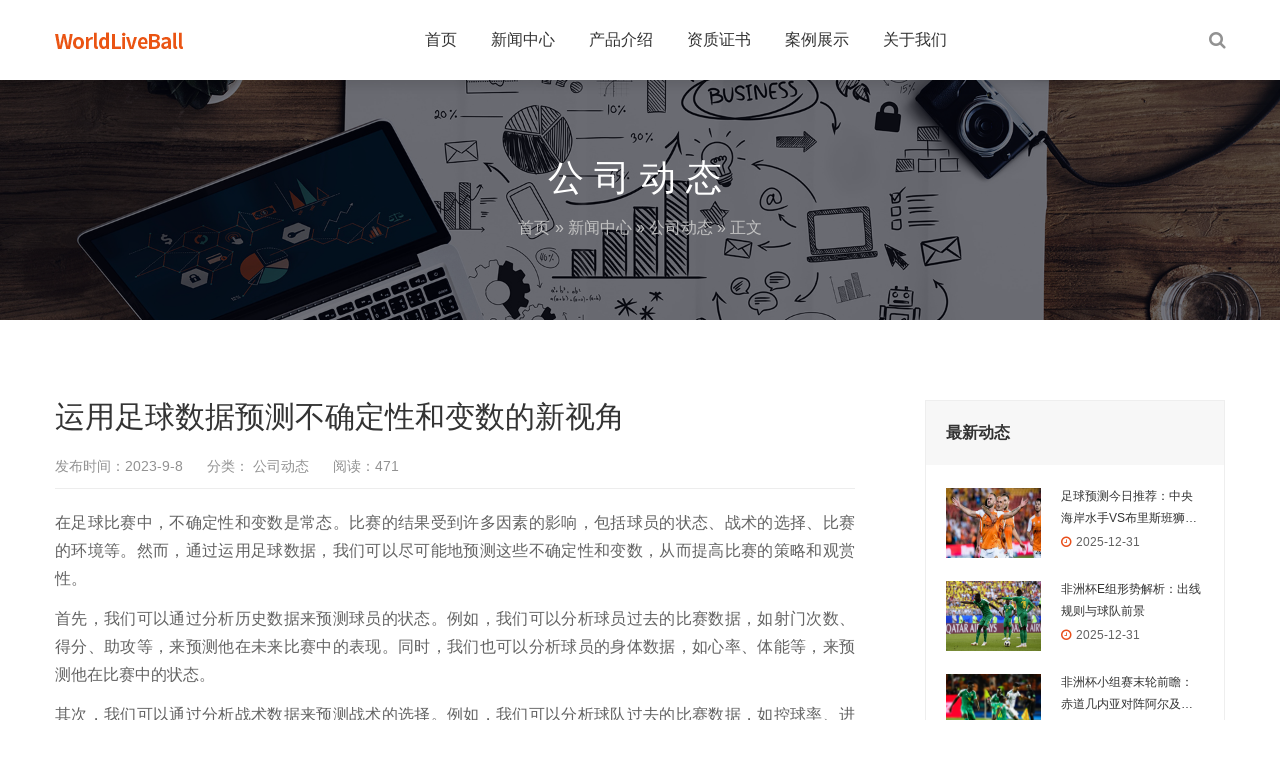

--- FILE ---
content_type: text/html; charset=UTF-8
request_url: https://www.worldliveball.com/2534.html
body_size: 6131
content:
<!DOCTYPE html>
<html lang="zh-CN">
    <head>
        <meta charset="UTF-8">
        <meta name="renderer" content="webkit"/>
        <meta name="force-rendering" content="webkit"/>
		   <meta content="index,follow" name="robots">
<meta content="index,follow" name="GOOGLEBOT">
<meta content="WorldLiveBall"  name="Author">

        <!--[if IE]><meta http-equiv='X-UA-Compatible' content='IE=edge,chrome=1'><![endif]-->
        <title>运用足球数据预测不确定性和变数的新视角 - WorldLiveBall</title>
        <meta name="viewport" content="width=device-width, initial-scale=1, maximum-scale=1">
                 <meta name="description" content="在足球比赛中，不确定性和变数是常态。比赛的结果受到许多因素的影响，包括球员的状态、战术的选择、比赛的环境等。然而，通过运用足球数据，我们可以尽可能地预测这些不确定性和变数，从而提高比赛的策略和观赏性…" />
        <meta name="keywords" content="" />
        <link rel="shortcut icon" href="https://www.worldliveball.com/wp-content/uploads/2020/09/2020090410284036.png">
        <link rel='dns-prefetch' href='//s.w.org' />
<link rel='stylesheet' id='bootstrap-css'  href='https://www.worldliveball.com/wp-content/themes/focus-start/css/bootstrap.min.css' type='text/css' media='all' />
<link rel='stylesheet' id='swiper-css'  href='https://www.worldliveball.com/wp-content/themes/focus-start/css/swiper.min.css' type='text/css' media='all' />
<link rel='stylesheet' id='main-css'  href='https://www.worldliveball.com/wp-content/themes/focus-start/css/main.css' type='text/css' media='all' />
<link rel='stylesheet' id='wp-block-library-css'  href='https://www.worldliveball.com/wp-includes/css/dist/block-library/style.min.css' type='text/css' media='all' />
<script type='text/javascript' src='https://www.worldliveball.com/wp-content/themes/focus-start/js/jquery.min.js' id='jq-js'></script>
<script type='text/javascript' src='https://www.worldliveball.com/wp-content/themes/focus-start/js/swiper.min.js' id='swiper-js'></script>
<script type='text/javascript' src='https://www.worldliveball.com/wp-content/themes/focus-start/js/bootstrap.min.js' id='bootstrap-js'></script>
<script type='text/javascript' src='https://www.worldliveball.com/wp-content/themes/focus-start/js/owl.carousel.min.js' id='carousel-js'></script>
<script type='text/javascript' src='https://www.worldliveball.com/wp-content/themes/focus-start/js/hc-sticky.js' id='sticky-js'></script>
<script type='text/javascript' src='https://www.worldliveball.com/wp-content/themes/focus-start/js/afterglow.min.js' id='afterglow-js'></script>
<script type='text/javascript' src='https://www.worldliveball.com/wp-content/themes/focus-start/js/main.js' id='main-js'></script>
<meta name="google-site-verification" content="EoKrAYey0GsyCm0SBdt7XIEImm9t_Eu6Bd3KlX0hqOQ" />                <!-- IE低版本弹窗升级浏览器 -->
        <script>/*@cc_on document.write('\x3Cscript id="_iealwn_js" src="//support.dmeng.net/ie-alert-warning/latest.js">\x3C/script>'); @*/</script>
    </head>
    <body class="post-template-default single single-post postid-2534 single-format-standard">
        <div class="focux-header">
            <!-- header Start -->
            <header id="header" class=" top-nav">
                <div class="container container-header">
                    <div class="row" >
                        <div class="col-md-12" >
                            <div class="header-wrap clearfix">
                                <div id="logo">
                                    <a href="https://www.worldliveball.com/"><img src="https://www.worldliveball.com/wp-content/uploads/2020/09/2020090410284036.png" alt="logo"></a>
                                </div>

                                <div class="mobile-button">
                                    <span></span>
                                </div>

                                <div class="show-search">
                                    <a href="#"><i class="fa fa-search"></i></a> 
                                    <div class="submenu top-search widget_search">
                                        <form role="search" method="get" class="search-form" action="https://www.worldliveball.com/">

                                            <input id="s" type="search" class="search-field" placeholder="输入关键词" value="" name="s" autocomplete="off" />

                                            <button type="submit" class="search-submit"><i class="fa fa-search"></i></button>
                                        </form>                                
                                    </div>        
                                </div> 

                                <div class="nav-wrap">
                                    <nav id="mainnav" class="mainnav">
                                        <ul id="menu" class="menu"><li><a href="https://www.worldliveball.com">首页</a></li>
<li><a href="https://www.worldliveball.com/xin-wen-zhong-xin">新闻中心</a>
<ul class="sub-menu">
	<li><a href="https://www.worldliveball.com/xin-wen-zhong-xin/gong-si-dong-tai">公司动态</a></li>
	<li><a href="https://www.worldliveball.com/xin-wen-zhong-xin/hang-ye-zi-xun">行业资讯</a></li>
	<li><a href="https://www.worldliveball.com/xin-wen-zhong-xin/ai-ruan-jian-de-tong-ji">AI软件的统计</a></li>
	<li><a href="https://www.worldliveball.com/xin-wen-zhong-xin/%e8%b6%b3%e7%90%83%e4%b8%96%e7%95%8c%e4%b9%8b%e5%b4%9b%e8%b5%b7">足球世界之崛起</a></li>
</ul>
</li>
<li><a href="https://www.worldliveball.com/38.html">产品介绍</a></li>
<li><a href="https://www.worldliveball.com/zi-zhi-zheng-shu">资质证书</a></li>
<li><a href="https://www.worldliveball.com/an-li-mo-kuai">案例展示</a></li>
<li><a href="https://www.worldliveball.com/guan-yu-wo-men">关于我们</a></li>
</ul>                                    </nav>
                                </div>
                            </div>
                        </div>
                    </div>
                </div>
            </header>
            <!-- header End -->
        </div>  
<div class="page-title" style="background-image: url(https://www.worldliveball.com/wp-content/uploads/2019/12/2019121405130718.jpg);">
    <div class="overlay"></div>
    <div class="container">
        <div class="page-title-content text-center">
            <div class="page-title-heading ">
                <h3 class="title">
                    公司动态                </h3>
            </div>
            <div class="breadcrumbs">
                <ul class="breadcrumbs"><li><a href="https://www.worldliveball.com">首页</a></li><li> &raquo; <a href="https://www.worldliveball.com/xin-wen-zhong-xin">新闻中心</a> &raquo; <a href="https://www.worldliveball.com/xin-wen-zhong-xin/gong-si-dong-tai">公司动态</a> &raquo; 正文</li></ul>            </div>
        </div>
    </div>
</div>        <div class="main-blog-details">
            <div class="container">
                <div class="row">
                    <div class="col-md-12">
                        <div class="post-wrap blog-single" >
                                                        <article class="main-single">
                                <div class="content-post">
                                    <h1 class="post-title">运用足球数据预测不确定性和变数的新视角</h1>
                                    <div class="post-meta">
                                        <ul>
                                            <li>发布时间：2023-9-8</li>
                                            <li>
                                                分类：<a href="https://www.worldliveball.com/xin-wen-zhong-xin/gong-si-dong-tai"> 公司动态</a>                                            </li>
                                            <li>阅读：471</li>
                                            <li>
                                                                                          </li>
                                        </ul>
                                    </div>
                                    <div class="post-content focux-content">
                                        <p>在足球比赛中，不确定性和变数是常态。比赛的结果受到许多因素的影响，包括球员的状态、战术的选择、比赛的环境等。然而，通过运用足球数据，我们可以尽可能地预测这些不确定性和变数，从而提高比赛的策略和观赏性。</p>
<p>首先，我们可以通过分析历史数据来预测球员的状态。例如，我们可以分析球员过去的比赛数据，如射门次数、得分、助攻等，来预测他在未来比赛中的表现。同时，我们也可以分析球员的身体数据，如心率、体能等，来预测他在比赛中的状态。</p>
<p>其次，我们可以通过分析战术数据来预测战术的选择。例如，我们可以分析球队过去的比赛数据，如控球率、进攻方式等，来预测他们在未来比赛中的战术选择。同时，我们也可以分析对手的数据，如防守方式、弱点等，来预测他们可能采取的战术。</p>
<p>然后，我们可以通过分析环境数据来预测比赛的环境。例如，我们可以分析比赛地点的数据，如天气、温度等，来预测比赛的环境条件。同时，我们也可以分析比赛时间的数据，如比赛日的时间、比赛前的休息时间等，来预测比赛的环境影响。</p>
<p>然而，这种预测并不是百分之百准确的。因为足球比赛中的不确定性和变数是无法完全预测的。例如，球员可能会因为伤病、红黄牌等突发情况影响其表现；战术可能会因为教练的临场指挥、球员的个人创新等因素改变；比赛的环境可能会因为球迷的气氛、比赛的压力等因素产生影响。</p>
<p>总的来说，运用足球数据预测不确定性和变数是一种新的尝试。这种方法可以帮助我们更好地理解和预测比赛，从而提高比赛的策略和观赏性。然而，这种方法也存在一些挑战，如数据的质量、数据的解读等。因此，我们需要在使用这种方法的同时，也要对这些挑战进行深入的思考和研究，以确保这种方法能够真正地为足球比赛带来积极的影响。<img alt="运用足球数据预测不确定性和变数的新视角-WorldLiveBall" loading="lazy" class="aligncenter size-full wp-image-2536" src="https://www.worldliveball.com/wp-content/uploads/2023/09/2023090813021885.png" alt="" width="393" height="389" /></p>
                                    </div>
                                </div>
                                <div class="post-categories">
                                                                    </div>
                                <!-- share -->
                                <div class="share clearfix">
                                    <span style="float: left;line-height: 36px;">分享到：</span>
                                    <div class="bdsharebuttonbox"><a href="#" class="bds_more" data-cmd="more"></a><a href="#" class="bds_qzone" data-cmd="qzone" title="分享到QQ空间"></a><a href="#" class="bds_sqq" data-cmd="sqq" title="分享到QQ好友"></a><a href="#" class="bds_tsina" data-cmd="tsina" title="分享到新浪微博"></a><a href="#" class="bds_weixin" data-cmd="weixin" title="分享到微信"></a></div>
                                    <script>window._bd_share_config={"common":{"bdSnsKey":{},"bdText":"","bdMini":"2","bdMiniList":false,"bdPic":"","bdStyle":"0","bdSize":"24"},"share":{}};with(document)0[(getElementsByTagName('head')[0]||body).appendChild(createElement('script')).src='http://bdimg.share.baidu.com/static/api/js/share.js?v=89860593.js?cdnversion='+~(-new Date()/36e5)];</script>
                                </div>
                                <nav class="post-navigation">
                                    <div class="row">
                                                                                <div class="post-navigation-left col-12 col-sm-6">
                                            <span>上一篇</span>
                                            <div class="entry-navigation__link">
                                                <a href="https://www.worldliveball.com/2531.html" rel="prev">元婴修士的足球赛：奇幻与现实的交融</a>                                            </div>
                                        </div>
                                        <div class="post-navigation-right col-12 col-sm-6">
                                            <span>下一篇</span>
                                            <div class="entry-navigation__link">
                                                <a href="https://www.worldliveball.com/2539.html" rel="next">通过AI芯片构建足球数据结构模型分析预测的步骤</a>                                            </div>
                                        </div>
                                    </div>
                                </nav>
                            </article>
                                                        <div class="clearfix"></div>
                        </div>
                        
<div class="sidebar sidebar-blog clearfix">
<div class="widget-item widget-recent-news">
        <h3 class="widget-title">最新动态</h3>
    <div class="widget-content">
        <ul>
                                   <li>
                <div class="thumb-new">
                    <a href="https://www.worldliveball.com/6893.html"><img src="https://www.worldliveball.com/wp-content/uploads/2025/12/2025123101474818.jpeg" /></a>                </div>
                <div class="thumb-new-content clearfix">
                    <h5 class="thumb-new-title">
                        <a href="https://www.worldliveball.com/6893.html">足球预测今日推荐：中央海岸水手VS布里斯班狮吼 加蓬VS科特迪瓦</a>
                    </h5>
                    <p class="thumb-new-day">2025-12-31</p>
                </div>
            </li>
                        <li>
                <div class="thumb-new">
                    <a href="https://www.worldliveball.com/6890.html"><img src="https://www.worldliveball.com/wp-content/uploads/2025/12/2025123101393428.png" /></a>                </div>
                <div class="thumb-new-content clearfix">
                    <h5 class="thumb-new-title">
                        <a href="https://www.worldliveball.com/6890.html">非洲杯E组形势解析：出线规则与球队前景</a>
                    </h5>
                    <p class="thumb-new-day">2025-12-31</p>
                </div>
            </li>
                        <li>
                <div class="thumb-new">
                    <a href="https://www.worldliveball.com/6887.html"><img src="https://www.worldliveball.com/wp-content/uploads/2025/12/2025123101072845.png" /></a>                </div>
                <div class="thumb-new-content clearfix">
                    <h5 class="thumb-new-title">
                        <a href="https://www.worldliveball.com/6887.html">非洲杯小组赛末轮前瞻：赤道几内亚对阵阿尔及利亚</a>
                    </h5>
                    <p class="thumb-new-day">2025-12-31</p>
                </div>
            </li>
                    </ul>
    </div>
</div><div class="widget-item widget-recent-news recommend-news">
        <h3 class="widget-title">文章推荐</h3>
    <div class="widget-content">
        <ul>
                                   <li>
                <div class="thumb-new">
                    <a href="https://www.worldliveball.com/80.html"><img src="https://www.worldliveball.com/wp-content/uploads/2019/12/2019121708484592.jpg" /></a>                </div>
                <div class="thumb-new-content clearfix">
                    <h5 class="thumb-new-title">
                        <a href="https://www.worldliveball.com/80.html">计算机有线及无线网络工程</a>
                    </h5>
                    <p class="thumb-new-day">3,907</p>
                </div>
            </li>
                        <li>
                <div class="thumb-new">
                    <a href="https://www.worldliveball.com/108.html"><img src="https://www.worldliveball.com/wp-content/uploads/2020/09/2020090410385483.jpg" /></a>                </div>
                <div class="thumb-new-content clearfix">
                    <h5 class="thumb-new-title">
                        <a href="https://www.worldliveball.com/108.html">Live和Goal系统工程</a>
                    </h5>
                    <p class="thumb-new-day">7,741</p>
                </div>
            </li>
                        <li>
                <div class="thumb-new">
                    <a href="https://www.worldliveball.com/6808.html"><img src="https://www.worldliveball.com/wp-content/uploads/2025/12/2025122202045226.png" /></a>                </div>
                <div class="thumb-new-content clearfix">
                    <h5 class="thumb-new-title">
                        <a href="https://www.worldliveball.com/6808.html">足球预测今日推荐：富勒姆VS诺丁汉森林 毕尔巴鄂竞技VS西班牙人</a>
                    </h5>
                    <p class="thumb-new-day">67</p>
                </div>
            </li>
                    </ul>
    </div>
</div><div class="widget-item widget-tags">
    <div class="title-link">
                <h3 class="widget-title">文章标签</h3>
    </div>
    <div class="widget-content">
        <div class="tags">
                        <a href="https://www.worldliveball.com/tag/zu-qiu-yu-ce-ruan-jian" class="tag-cloud-link tag-link-23 tag-link-position-1" style="font-size: 12pxsmallest=12;" aria-label="足球预测软件 (181个项目)">足球预测软件</a>
<a href="https://www.worldliveball.com/tag/zu-qiu-fen-xi-ruan-jian" class="tag-cloud-link tag-link-10 tag-link-position-2" style="font-size: 12pxsmallest=12;" aria-label="足球分析软件 (180个项目)">足球分析软件</a>
<a href="https://www.worldliveball.com/tag/zu-qiu-yu-ce-fen-xi-ying-chao" class="tag-cloud-link tag-link-91 tag-link-position-3" style="font-size: 9.5254237288136pxsmallest=12;" aria-label="足球预测分析英超 (33个项目)">足球预测分析英超</a>
<a href="https://www.worldliveball.com/tag/ai-yu-ce-wu-da-lian-sai" class="tag-cloud-link tag-link-111 tag-link-position-4" style="font-size: 9.4576271186441pxsmallest=12;" aria-label="AI预测五大联赛 (31个项目)">AI预测五大联赛</a>
<a href="https://www.worldliveball.com/tag/ou-zhou-bei-yu-ce" class="tag-cloud-link tag-link-37 tag-link-position-5" style="font-size: 9.3898305084746pxsmallest=12;" aria-label="欧洲杯预测 (30个项目)">欧洲杯预测</a>
<a href="https://www.worldliveball.com/tag/zu-qiu-yu-ce-yi-jia" class="tag-cloud-link tag-link-112 tag-link-position-6" style="font-size: 9.0169491525424pxsmallest=12;" aria-label="足球预测意甲 (23个项目)">足球预测意甲</a>
<a href="https://www.worldliveball.com/tag/zhi-neng-suan-fa-ruan-jian-yu-ce" class="tag-cloud-link tag-link-28 tag-link-position-7" style="font-size: 8.8135593220339pxsmallest=12;" aria-label="智能算法软件预测 (20个项目)">智能算法软件预测</a>
<a href="https://www.worldliveball.com/tag/zu-qiu-da-shu-ju-yu-ce" class="tag-cloud-link tag-link-35 tag-link-position-8" style="font-size: 8.7457627118644pxsmallest=12;" aria-label="足球大数据预测 (19个项目)">足球大数据预测</a>
<a href="https://www.worldliveball.com/tag/zhi-neng-yu-ce-ou-guan" class="tag-cloud-link tag-link-116 tag-link-position-9" style="font-size: 8.7457627118644pxsmallest=12;" aria-label="智能预测欧冠 (19个项目)">智能预测欧冠</a>
<a href="https://www.worldliveball.com/tag/zu-qiu-yu-ce-xi-jia" class="tag-cloud-link tag-link-119 tag-link-position-10" style="font-size: 8.6779661016949pxsmallest=12;" aria-label="足球预测西甲 (18个项目)">足球预测西甲</a>
<a href="https://www.worldliveball.com/tag/zhi-neng-yu-ce-da-xiao-qiu" class="tag-cloud-link tag-link-25 tag-link-position-11" style="font-size: 8.6101694915254pxsmallest=12;" aria-label="智能预测大小球 (17个项目)">智能预测大小球</a>
<a href="https://www.worldliveball.com/tag/zu-qiu-yu-ce-ying-chao" class="tag-cloud-link tag-link-78 tag-link-position-12" style="font-size: 8.5084745762712pxsmallest=12;" aria-label="足球预测英超 (16个项目)">足球预测英超</a>
<a href="https://www.worldliveball.com/tag/zhi-neng-suan-fa-yu-ce-zu-qiu" class="tag-cloud-link tag-link-27 tag-link-position-13" style="font-size: 8.3389830508475pxsmallest=12;" aria-label="智能算法预测足球 (14个项目)">智能算法预测足球</a>
<a href="https://www.worldliveball.com/tag/da-xiao-qiu-ming-zhong-lyu-gao" class="tag-cloud-link tag-link-11 tag-link-position-14" style="font-size: 8.2372881355932pxsmallest=12;" aria-label="大小球命中率高 (13个项目)">大小球命中率高</a>
<a href="https://www.worldliveball.com/tag/zu-qiu-yu-ce" class="tag-cloud-link tag-link-14 tag-link-position-15" style="font-size: 8.2372881355932pxsmallest=12;" aria-label="足球预测 (13个项目)">足球预测</a>
<a href="https://www.worldliveball.com/tag/da-xiao-qiu-fen-xi" class="tag-cloud-link tag-link-13 tag-link-position-16" style="font-size: 8.1016949152542pxsmallest=12;" aria-label="大小球分析 (12个项目)">大小球分析</a>
<a href="https://www.worldliveball.com/tag/zu-qiu-zhi-neng-yun-suan-da-qiu" class="tag-cloud-link tag-link-31 tag-link-position-17" style="font-size: 8.1016949152542pxsmallest=12;" aria-label="足球智能运算大球 (12个项目)">足球智能运算大球</a>
<a href="https://www.worldliveball.com/tag/zu-qiu-fen-xi" class="tag-cloud-link tag-link-59 tag-link-position-18" style="font-size: 8pxsmallest=12;" aria-label="足球分析 (11个项目)">足球分析</a>
<a href="https://www.worldliveball.com/tag/ou-lian-bei-yu-ce" class="tag-cloud-link tag-link-126 tag-link-position-19" style="font-size: 8pxsmallest=12;" aria-label="欧联杯预测 (11个项目)">欧联杯预测</a>
<a href="https://www.worldliveball.com/tag/ya-zhou-bei-fen-xi-yu-ce" class="tag-cloud-link tag-link-131 tag-link-position-20" style="font-size: 8pxsmallest=12;" aria-label="亚洲杯分析预测 (11个项目)">亚洲杯分析预测</a>                    </div>
    </div>
</div></div>                    </div>
                </div>
            </div>
        </div>
        <!-- footer Start -->
                <footer id="footer">
            <div class="footer-widgets">
                <div class="top">
                    <div class="container">
                        <div class="row">
                            <div class="col-lg-4 col-md-6">
                                <div class="widget widget-about">
                                    <div id="logo-ft">
                                        <a href="https://www.worldliveball.com/"><img src="https://www.worldliveball.com/wp-content/uploads/2020/09/2020090410284036.png" alt="logo-ft"></a>
                                    </div>
                                    <div class="desc">
                                        <p class="text-widget pd-right-40">WorldLiveBall科技有限公司是以软件及大数据业务系统开发、超融合云计算、数据灾备、信息安全、计算机信息系统集成、分析系统集成、足球数据分析软件,走地分析软件,大小球分析软件、足球智能自动化分析和提供行业解决方案为主的综合性高科技企业。</p>
                                    </div>
                                </div>
                            </div>
                            <div class="col-lg-3 col-md-6">
                                <div class="widget widget-links">
                                    <h5 class="widget-title">导航链接</h5>
                                    <ul>
                                                                                <li><a href="http://www.worldliveball.com/xin-wen-zhong-xin">新闻中心</a></li>
                                                                                <li><a href="http://www.worldliveball.com/38.html">产品介绍</a></li>
                                                                                <li><a href="http://www.worldliveball.com/zi-zhi-zheng-shu">资质证书</a></li>
                                                                                <li><a href="http://www.worldliveball.com/guan-yu-wo-men">关于我们</a></li>
                                                                            </ul>
                                </div>
                            </div>
                            <div class="col-lg-2 col-md-6 col-6">
                                <div class="widget widget-subscribe">
                                    <h5 class="widget-title">关注我们</h5>
                                    <div class="qrcode">
                                        <img src="" alt="">
                                    </div>
                                </div>
                            </div>
                            <div class="col-lg-3 col-md-6 col-6">
                                <div class="widget widget-contact">
                                    <h5 class="widget-title">联系方式</h5>
                                    <div class="text-widget">
                                        <div class="text-widget">
                            QQ:2893171428        <br>    邮箱：worldliveball@outlook.com<br>
<img src='https://www.worldliveball.com/tg.png'>@worldliveball <br>
<br>
公司地址：湖南省长沙市芙蓉区韶山北路179号中国铝业大厦2栋2505                                    </div>                                    </div>
                                </div>
                            </div>
                        </div>
                    </div>
                </div>
                <div class="bottom copyright">
                    <div class="container">
                                                <div class="widget widget-text">
                            © 2020 WorldLiveBall足球分析软件.<a href="http://www.worldliveball.com/sitemap.html" title="足球分析软件准确率高"target="_blank"><strong>足球分析软件准确率高</strong></a> <a href="http://www.worldliveball.com/sitemap.xml" title="足球分析软件"target="_blank"><strong>足球分析软件</strong></a> <a href="http://www.worldliveball.com/sitemap.html" title="足球分析"target="_blank"><strong>足球分析</strong></a> <a href="http://www.worldliveball.com/sitemap.xml" title="大小球软件"target="_blank"><strong>大小球软件</strong></a>

                        </div>
                    </div>
                </div>
            </div>
        </footer>
        <!-- footer End -->
                
         
                    <script type="text/javascript" src="https://s9.cnzz.com/z_stat.php?id=1279431096&web_id=1279431096"></script>        
            </body>
</html>

--- FILE ---
content_type: application/javascript
request_url: https://www.worldliveball.com/wp-content/themes/focus-start/js/main.js
body_size: 2136
content:

;(function($) {
    "use strict";

    var themesflatSearch = function () {
       $(document).on('click', function(e) {   
            var clickID = e.target.id;   
            if ( ( clickID !== 's' ) ) {
                $('.top-search').removeClass('show');   
                $('.show-search').removeClass('active');             
            } 
        });

        $('.show-search').on('click', function(event){
            event.stopPropagation();
        });

        $('.search-form').on('click', function(event){
            event.stopPropagation();
        });        

        $('.show-search').on('click', function (e) {           
            if( !$( this ).hasClass( "active" ) )
                $( this ).addClass( 'active' );
            else
                $( this ).removeClass( 'active' );
             e.preventDefault();

            if( !$('.top-search' ).hasClass( "show" ) )
                $( '.top-search' ).addClass( 'show' );
            else
                $( '.top-search' ).removeClass( 'show' );
        });
    }  


    var flatOwl = function() {
        if ( $().owlCarousel ) {
            $('.themesflat-carousel-box').each(function(){
                var
                $this = $(this),
                auto = $this.data("auto"),
                item = $this.data("column"),
                item2 = $this.data("column2"),
                item3 = $this.data("column3"),
                gap = Number($this.data("gap")),
                dots = $this.data("dots"),
                nav = $this.data("nav");

                $this.find('.owl-carousel').owlCarousel({
                    margin: gap,
                    loop:false,
                    dots:dots,
                    nav: nav,
                    navigation : true,
                    pagination: true,
                    autoplay: auto,
                    autoplayTimeout: 5000,
                    responsive: {
                        0:{
                            items:item3
                        },
                        765:{
                            items:item2
                        },
                        1000:{
                            items:item
                        }
                    }
                });
            });
            $('.flat-testimonial-carousel').each(function(){
                var
                $this = $(this),
                auto = $this.data("auto"),
                item = $this.data("column"),
                item2 = $this.data("column2"),
                item3 = $this.data("column3"),
                gap = Number($this.data("gap")),
                dots = $this.data('dots'),
                nav = $this.data('nav');

                $this.find('.owl-carousel').owlCarousel({
                    margin: gap,
                    loop:false,
                    dots:dots,
                    nav: nav,
                    navigation : true,
                    pagination: true,
                    autoplay: auto,
                    autoplayTimeout: 5000,
                    navText:['&#x23;','&#x24;'],
                    responsive: {
                        0:{
                            items:item3
                        },
                        600:{
                            items:item2
                        },
                        1000:{
                            items:item
                        }
                    }
                });
            });
        }
    };

    var testimonialSlider = function() {
        $('#flat-testimonials-slider').each(function(){
            $('#flat-testimonials-slider').flexslider({
                animation: "slide",
                controlNav: "thumbnails",
                directionNav: false,
            });
        });   
    }; 


    var accordionToggle = function() {
        var speed = {duration: 400};
        // $('.accordion')
        $('.toggle-content').hide();
        $('.accordion').find('.accordion-toggle').first().find('.toggle-title').addClass('active')
            .next().show();
        $('.accordion-toggle .toggle-title.active').siblings('.toggle-content').show();
        $('.accordion').find('.toggle-title').on('click', function() {
            $(this).toggleClass('active');
            $(this).next().stop().slideToggle(speed);
            $(".toggle-content").not($(this).next()).stop().slideUp(speed);
            if ($(this).is('.active')) {
                $(this).closest('.accordion').find('.toggle-title.active').toggleClass('active')
                $(this).toggleClass('active');
            };
        });
    };

    var responsiveMenu = function() {
        var menuType = 'desktop';

        $(window).on('load resize', function() {
            var currMenuType = 'desktop';

            if ( matchMedia( 'only screen and (max-width: 991px)' ).matches ) {
                currMenuType = 'mobile';
            }

            if ( currMenuType !== menuType ) {
                menuType = currMenuType;

                if ( currMenuType === 'mobile' ) {
                    var $mobileMenu = $('#mainnav').attr('id', 'mainnav-mobi').hide();
                    var hasChildMenu = $('#mainnav-mobi').find('li:has(ul)');

                    $('#header .container-header ').after($mobileMenu);
                    hasChildMenu.children('ul').hide();
                    hasChildMenu.children('a').after('<span class="btn-submenu"></span>');
                    $('.btn-menu').removeClass('active');
                } else {
                    var $desktopMenu = $('#mainnav-mobi').attr('id', 'mainnav').removeAttr('style');

                    $desktopMenu.find('.submenu').removeAttr('style');
                    $('#header .container-header ').find('.nav-wrap').append($desktopMenu);
                    $('.btn-submenu').remove();
                }
            }
        });

        $('.mobile-button').on('click', function() {         
            $('#mainnav-mobi').slideToggle(300);
            $(this).toggleClass('active');
        });

        $(document).on('click', '#mainnav-mobi li .btn-submenu', function(e) {
            $(this).toggleClass('active').next('ul').slideToggle(300);
            e.stopImmediatePropagation()
        });
    };
    
    var liveChat = function(){
        setInterval(function(){
            if($(".animated-circles").hasClass("animated")){
                $(".animated-circles").removeClass("animated");
            }else{
                $(".animated-circles").addClass('animated');
            }
        },3000);
        var wait = setInterval(function(){
            $(".livechat-hint").removeClass("show_hint").addClass("hide_hint");
            clearInterval(wait);
        },4500);
        $(".livechat-chat").hover(function(){
            clearInterval(wait);
            $(".livechat-hint").removeClass("hide_hint").addClass("show_hint");
        },function(){
            $(".livechat-hint").removeClass("show_hint").addClass("hide_hint");
        });
    };

    var suspension = function(){
        $(document).on("mouseenter", ".suspension .a", function(){
            var _this = $(this);
            var s = $(".suspension");
            var isService = _this.hasClass("a-service");
            var isServicePhone = _this.hasClass("a-service-phone");
            var isQrcode = _this.hasClass("a-qrcode");
            if(isService){ s.find(".d-service").show().siblings(".d").hide();}
            if(isServicePhone){ s.find(".d-service-phone").show().siblings(".d").hide();}
            if(isQrcode){ s.find(".d-qrcode").show().siblings(".d").hide();}
        });
        $(document).on("mouseleave", ".suspension, .suspension .a-top", function(){
            $(".suspension").find(".d").hide();
        });
        $(document).on("mouseenter", ".suspension .a-top", function(){
            $(".suspension").find(".d").hide(); 
        });
        $(document).on("click", ".suspension .a-top", function(){
            $("html,body").animate({scrollTop: 0});
        });
        $(window).scroll(function(){
            var st = $(document).scrollTop();
            var $top = $(".suspension .a-top");
            if(st > 400){
                $top.css({display: 'block'});
            }else{
                if ($top.is(":visible")) {
                    $top.hide();
                }
            }
        });
    };

    var bannerSwiper = function(){
        var mySwiper = new Swiper('#bannerSwiper', {
            loop: true,
            speed: 600,
            parallax: true,
            autoplay: {
                delay: 3000,
                disableOnInteraction: false,
            },
            pagination: {
                el: '#bannerpagination',
                clickable: true,
            },
            navigation: {
                nextEl: '#banner-swiper-button-next',
                prevEl: '#banner-swiper-button-prev',
            },
        });
    }

    var videoSwiper = function(){
        var mySwiper = new Swiper('#videoSwiper', {
            loop: false,
            speed: 600,
            parallax: true,
            autoplay: {
                delay: 4000,
                disableOnInteraction: false,
            },
            pagination: {
                el: '#videopagination',
                clickable: true,
            },
            navigation: {
                nextEl: '#video1-swiper-button-next',
                prevEl: '#video1-swiper-button-prev',
            },
        });
    }

    var teamSwiper = function(){
        var mySwiper = new Swiper('#teamSwiper', {
            loop: false,
            slidesPerView : 4,
            spaceBetween : 30,
            pagination: {
                el: '#teampagination',
                clickable: true,
            },
            breakpoints: { 
                //当宽度小于等于320
                320: {
                  slidesPerView: 1,
                  spaceBetween: 10
                },
               //当宽度小于等于480
                480: { 
                  slidesPerView: 2,
                  spaceBetween: 10
                },
                //当宽度小于等于640
                640: {
                  slidesPerView: 3,
                  spaceBetween: 10
                },
                768: {
                  slidesPerView: 4,
                  spaceBetween: 10
                }
            }
        });
    }

    var sticky = function(){
        // hcStickyCase
        var stickyCase = new hcSticky('.sidebar-case', {
            stickTo: '.wrap-project-detail',
            top: 100,
            queries: {
                980: {
                    disable: true
                }
            }
        });

        // hcStickyBlog
        var stickyBlog = new hcSticky('.sidebar-blog', {
            stickTo: '.main-blog-details',
            top: 100,
            queries: {
                980: {
                    disable: true
                }
            }
        });

        // hcStickyPage
        var stickyBlog = new hcSticky('.sidebar-page', {
            stickTo: '.main-page-details',
            top: 100,
            queries: {
                980: {
                    disable: true
                }
            }
        });
    }

    
    $(function() {
        themesflatSearch();
        flatOwl();
        testimonialSlider();
        accordionToggle();
        responsiveMenu();
        liveChat();
        suspension();
        bannerSwiper();
        videoSwiper();
        teamSwiper();
        sticky();
    });

})(jQuery);